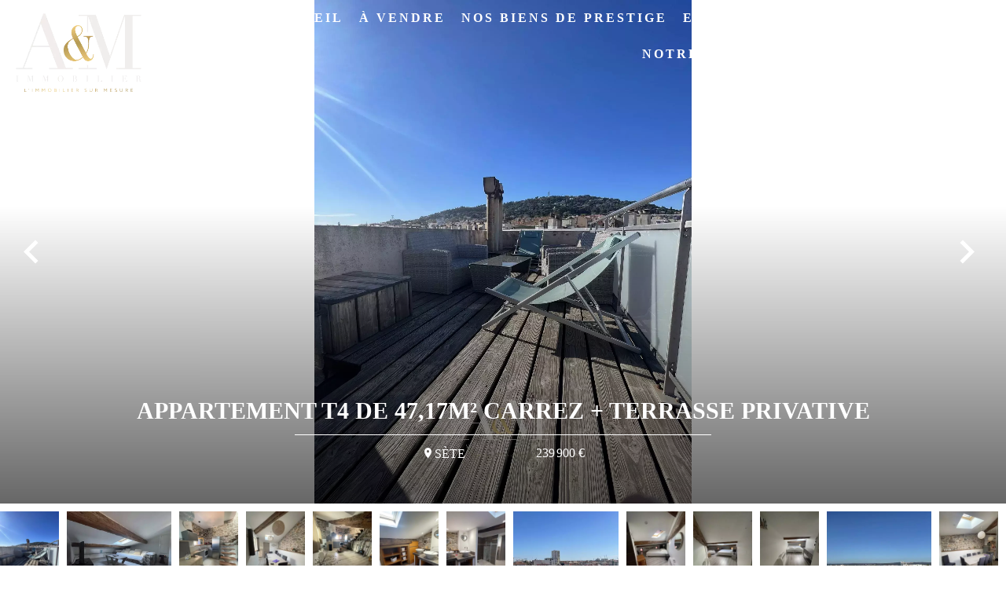

--- FILE ---
content_type: text/html; charset=UTF-8
request_url: https://aetmimmobilier.fr/fr/propriete-7734330-sete
body_size: 14783
content:
<!DOCTYPE html>
<html lang="fr" prefix="og: http://ogp.me/ns#">
  <head>

                  <meta charset="UTF-8">
              <title> Appartement T4 de 47,17m² carrez + terrasse privative</title>
              <meta name="description" content=" SETE --EXCLUSIVITE-- 300 m du centre-ville. Appartement atypique T4 de 47,17 m² (mesurage loi carrez) Plus de 110 m² de surface habitable, avec une hauteur inférieure à 1,80 m dans le salon ainsi que dans les trois chambres.)Les trois chambres se situent en sous-pente,...">
              <meta property="og:type" content="product">
              <meta property="og:title" content=" Appartement T4 de 47,17m² carrez + terrasse privative">
              <meta property="og:description" content=" SETE --EXCLUSIVITE-- 300 m du centre-ville. Appartement atypique T4 de 47,17 m² (mesurage loi carrez) Plus de 110 m² de surface habitable, avec une hauteur inférieure à 1,80 m dans le salon ainsi que dans les trois chambres.)Les trois chambres se situent en sous-pente,...">
              <meta property="og:url" content="https://aetmimmobilier.fr/fr/propriete-7734330-sete">
              <meta property="og:image" content="https://media.apimo.pro/cache/9d08324fdf7922a18abfa24945712d10_bd2008c81f_1920-original.jpg">
              <link rel="canonical" href="https://aetmimmobilier.fr/fr/propriete-7734330-sete">
              <meta property="og:image:width" content="1440">
              <meta property="og:image:height" content="1920">
              <link rel="alternate" href="https://aetmimmobilier.fr/fr/propriete-7734330-sete" hreflang="x-default">
              <link rel="alternate" href="https://aetmimmobilier.fr/fr/propriete-7734330-sete" hreflang="fr-fr">
              <link rel="apple-touch-icon" sizes="180x180" href="https://d36vnx92dgl2c5.cloudfront.net/prod/Zenia/1760/media/46a5efee8a18c310d43273a6a792a6fc.webp">
              <link rel="icon" type="image/png" sizes="32x32" href="https://d36vnx92dgl2c5.cloudfront.net/prod/Zenia/1760/media/3f0186ace4b6bc87def66986c9389b8c.webp">
              <link rel="icon" type="image/png" sizes="16x16" href="https://d36vnx92dgl2c5.cloudfront.net/prod/Zenia/1760/media/37baa0b78bb9a2cf0cccc9fb8f752a55.webp">
              <link rel="manifest" href="/cache/prod/Zenia/1760/site.webmanifest">
              <meta name="viewport" content="width=device-width">
          
                                                          <link rel="stylesheet" href="https://d36vnx92dgl2c5.cloudfront.net/vendor/flag-icon-css/css/flag-icon.min.css">                  <link rel="stylesheet" href="https://d36vnx92dgl2c5.cloudfront.net/vendor/select2/dist/css/select2.min.css">                  <link rel="stylesheet" href="https://d36vnx92dgl2c5.cloudfront.net/cache/prod/Zenia/1760/ca463ec9ee0a1b9dfec69eae3ef5ffb800749646-v1769012585.css">            
                                        <script async src="https://cache.consentframework.com/js/pa/28975/c/u8hMx/stub?lang=fr" ></script>                  <script async src="https://choices.consentframework.com/js/pa/28975/c/u8hMx/cmp?lang=fr" ></script>                                    <script async src="https://www.googletagmanager.com/gtag/js?id=G-NVV3VEDBRR" ></script>                  <script>
  window.dataLayer = window.dataLayer || [];
  function gtag(){dataLayer.push(arguments);}
  gtag('js', new Date());

  gtag('config', 'G-NVV3VEDBRR');
</script>
                                                                                    
    
    

        
  </head>
  <body class="property chrome  thumbnail eupopup eupopup-bottom">

    <div class="g-recaptcha"></div>
    
    
      <header>
    <div>
      <div data-id="0" class="zone zone-header-left ">

  <div id="6970fd6867972-1" data-module-id="118424" data-instance="1" data-model-namespace="dd86bbedca9e"
      class="module module-118424 template-2 logo-template-2 module-logo "
            ><a href="/fr/" ><img src="https://d36vnx92dgl2c5.cloudfront.net/prod/Zenia/1760/media/9c62487696b307207c0c0148ed1320f8.webp"  alt="logo" /></a></div>
  <div id="6970fd68679f4-1" data-module-id="125112" data-instance="1" data-model-namespace="311b66cae8e7"
      class="module module-125112 logo-fixed template-1 logo-template-1 module-logo "
            ><a href="/fr/" ><img src="https://admin.web.apimo.pro/uploads/websites/1760/LOGO%20A&M%20-%202%20couleurs.png"  alt="logo" /></a></div>

</div>


      <div data-id="1" class="zone zone-header-right ">

  <div id="6970fd68678d6-1" data-module-id="118524" data-instance="1" data-model-namespace="1b68701d9f3e"
      class="module module-118524 template-1 agency-template-1 module-agency simple "
            ><article class="agency"><div class="info"><p class="address"><i class="mdi mdi-map-marker-outline"></i></p><p></p></div></article></div>
  <nav id="6970fd68679ac-1" data-module-id="118426" data-instance="1" data-model-namespace="6b58c7da3333"
      class="module module-118426 template-1 menu-template-1 module-menu main inline "
            ><button><i class="mdi mdi-menu"></i></button><ul><li><a href="/fr/" target="_self"  data-current=""><i class="mdi mdi-home"></i><span>Accueil</span></a></li><li><a href="/fr/achat" target="_self"  data-current=""><span>À vendre</span></a></li><li><a href="/fr/nos-biens-de-prestige" target="_self"  data-current=""><span>Nos biens de prestige</span></a></li><li><a href="/fr/estimation" target="_self"  data-current=""><span>Estimation</span></a></li><li><a href="/fr/nous-rejoindres" target="_self"  data-current=""><span>Devenir mandataire</span></a></li><li><a href="/fr/notre-equipe" target="_self"  data-current=""><span>Notre équipe</span></a></li><li><a href="/fr/nous-contacter" target="_self"  data-current=""><span>Nous contacter</span></a></li><li><a href="/fr/blog" target="_self"  data-current=""><span>Blog</span></a></li></ul></nav>
  <div id="6970fd6867a11-1" data-module-id="118425" data-instance="1" data-model-namespace="02c8a743760b"
      class="module module-118425 template-1 social-menu-template-1 module-social-menu "
            ><ul><li class="social facebook"><a href="https://www.facebook.com/aetmimmobilier" target="_blank" rel="me"><i class="mdi mdi-facebook"></i><span>Facebook</span></a></li><li class="social instagram"><a href="https://www.instagram.com/aetmimmobilier/?hl=fr" target="_blank" rel="me"><i class="mdi mdi-instagram"></i><span>Instagram</span></a></li><li class="social twitter"><a href="https://twitter.com/AetmImmo" target="_blank" rel="me"><svg xmlns="http://www.w3.org/2000/svg" fill="none" height="19" width="19" viewbox="0 0 512 512"><path clip-rule="evenodd" d="M192.034 98H83l129.275 170.757L91.27 412h55.908l91.521-108.34 81.267 107.343H429L295.968 235.284l.236.303L410.746 99.994h-55.908l-85.062 100.694zm-48.849 29.905h33.944l191.686 253.193h-33.944z" fill="#fff" fill-rule="evenodd"/></svg><span>Twitter</span></a></li></ul></div>

</div>


    </div>
  </header>

  <section class="wrapper">
      <div data-id="2" class="zone zone-full-width ">

  <div id="6970fd68679d6-1" data-module-id="118441" data-instance="1" data-model-namespace="6d77cb949ddb"
      class="module module-118441 thumbnail template-1 cluster-template-1 module-cluster "
            ><div id="6970fd686d3b3-1" data-module-id="118442" data-instance="1" data-model-namespace="6c83e6eefc71"
      class="module module-118442 main template-1 slider-template-1 module-slider slider-center has-thumbnail 	waiting
"
            ><div class="slider "><div class="" ><a href="https://d36vnx92dgl2c5.cloudfront.net/prod/Zenia/1760/media/cb58f9648a31716177b8af3e6a8e1475.webp" class="click-fullscreen" title="Vente Appartement Sète"><img class="picture portrait" data-position="0" src="https://d36vnx92dgl2c5.cloudfront.net/prod/Zenia/1760/media/cb58f9648a31716177b8af3e6a8e1475.webp" alt="Vente Appartement Sète"></a></a></div><div class="" ><a href="https://d36vnx92dgl2c5.cloudfront.net/prod/Zenia/1760/media/826082a4e129c41bc68a6befed28c8c7.webp" class="click-fullscreen" title="Vente Appartement Sète"><img class="picture  img-lazy-load" data-position="1" data-low-src="https://d36vnx92dgl2c5.cloudfront.net/prod/Zenia/1760/media/26cf0175b1a94287b5a5be5ec6b03502.webp" data-src="https://d36vnx92dgl2c5.cloudfront.net/prod/Zenia/1760/media/826082a4e129c41bc68a6befed28c8c7.webp" alt="Vente Appartement Sète"></a></a></div><div class="" ><a href="https://d36vnx92dgl2c5.cloudfront.net/prod/Zenia/1760/media/963390a4dcac4196e6afdcebd7847e0b.webp" class="click-fullscreen" title="Vente Appartement Sète"><img class="picture portrait img-lazy-load" data-position="2" data-low-src="https://d36vnx92dgl2c5.cloudfront.net/prod/Zenia/1760/media/b00980b9cb436a3603455ed1f04eba6c.webp" data-src="https://d36vnx92dgl2c5.cloudfront.net/prod/Zenia/1760/media/963390a4dcac4196e6afdcebd7847e0b.webp" alt="Vente Appartement Sète"></a></a></div><div class="" ><a href="https://d36vnx92dgl2c5.cloudfront.net/prod/Zenia/1760/media/98a1e8a7e24dbb95a5e0289b9210ba96.webp" class="click-fullscreen" title="Vente Appartement Sète"><img class="picture portrait img-lazy-load" data-position="3" data-low-src="https://d36vnx92dgl2c5.cloudfront.net/prod/Zenia/1760/media/d1d482ef3c263e4e405ee467e3f82d88.webp" data-src="https://d36vnx92dgl2c5.cloudfront.net/prod/Zenia/1760/media/98a1e8a7e24dbb95a5e0289b9210ba96.webp" alt="Vente Appartement Sète"></a></a></div><div class="" ><a href="https://d36vnx92dgl2c5.cloudfront.net/prod/Zenia/1760/media/28917988e574064f1d46eead543ffc9d.webp" class="click-fullscreen" title="Vente Appartement Sète"><img class="picture portrait img-lazy-load" data-position="4" data-low-src="https://d36vnx92dgl2c5.cloudfront.net/prod/Zenia/1760/media/21d2f59f46a8ed2816b9b3e69f2c663b.webp" data-src="https://d36vnx92dgl2c5.cloudfront.net/prod/Zenia/1760/media/28917988e574064f1d46eead543ffc9d.webp" alt="Vente Appartement Sète"></a></a></div><div class="" ><a href="https://d36vnx92dgl2c5.cloudfront.net/prod/Zenia/1760/media/64a55d36c43b61edf4d74dfcae60be64.webp" class="click-fullscreen" title="Vente Appartement Sète"><img class="picture portrait img-lazy-load" data-position="5" data-low-src="https://d36vnx92dgl2c5.cloudfront.net/prod/Zenia/1760/media/c8e62eafa5788cc5f475c37de66ab525.webp" data-src="https://d36vnx92dgl2c5.cloudfront.net/prod/Zenia/1760/media/64a55d36c43b61edf4d74dfcae60be64.webp" alt="Vente Appartement Sète"></a></a></div><div class="" ><a href="https://d36vnx92dgl2c5.cloudfront.net/prod/Zenia/1760/media/d7f535269f890bd718d5bb2a9276b7f3.webp" class="click-fullscreen" title="Vente Appartement Sète"><img class="picture portrait img-lazy-load" data-position="6" data-low-src="https://d36vnx92dgl2c5.cloudfront.net/prod/Zenia/1760/media/f402c19829270b1120334dffdc0d1486.webp" data-src="https://d36vnx92dgl2c5.cloudfront.net/prod/Zenia/1760/media/d7f535269f890bd718d5bb2a9276b7f3.webp" alt="Vente Appartement Sète"></a></a></div><div class="" ><a href="https://d36vnx92dgl2c5.cloudfront.net/prod/Zenia/1760/media/fba765132042a8cd5b07e9479bd482df.webp" class="click-fullscreen" title="Vente Appartement Sète"><img class="picture  img-lazy-load" data-position="7" data-low-src="https://d36vnx92dgl2c5.cloudfront.net/prod/Zenia/1760/media/f2eabe8af8078cf541ae30768d893eea.webp" data-src="https://d36vnx92dgl2c5.cloudfront.net/prod/Zenia/1760/media/fba765132042a8cd5b07e9479bd482df.webp" alt="Vente Appartement Sète"></a></a></div><div class="" ><a href="https://d36vnx92dgl2c5.cloudfront.net/prod/Zenia/1760/media/3bfa9e7f6257148109122aaa1b9e8416.webp" class="click-fullscreen" title="Vente Appartement Sète"><img class="picture portrait img-lazy-load" data-position="8" data-low-src="https://d36vnx92dgl2c5.cloudfront.net/prod/Zenia/1760/media/6d06c1ac7f4dcdaa6407d9a6b34fab33.webp" data-src="https://d36vnx92dgl2c5.cloudfront.net/prod/Zenia/1760/media/3bfa9e7f6257148109122aaa1b9e8416.webp" alt="Vente Appartement Sète"></a></a></div><div class="" ><a href="https://d36vnx92dgl2c5.cloudfront.net/prod/Zenia/1760/media/b064b2de321d294dc248654b5de36cac.webp" class="click-fullscreen" title="Vente Appartement Sète"><img class="picture portrait img-lazy-load" data-position="9" data-low-src="https://d36vnx92dgl2c5.cloudfront.net/prod/Zenia/1760/media/98d79d2e15d7e7d3489b39853edc0826.webp" data-src="https://d36vnx92dgl2c5.cloudfront.net/prod/Zenia/1760/media/b064b2de321d294dc248654b5de36cac.webp" alt="Vente Appartement Sète"></a></a></div><div class="" ><a href="https://d36vnx92dgl2c5.cloudfront.net/prod/Zenia/1760/media/26e5c78b978cb4777912c47f5c1255d8.webp" class="click-fullscreen" title="Vente Appartement Sète"><img class="picture portrait img-lazy-load" data-position="10" data-low-src="https://d36vnx92dgl2c5.cloudfront.net/prod/Zenia/1760/media/a5553af09d42d2da1fff86c7d83f97e5.webp" data-src="https://d36vnx92dgl2c5.cloudfront.net/prod/Zenia/1760/media/26e5c78b978cb4777912c47f5c1255d8.webp" alt="Vente Appartement Sète"></a></a></div><div class="" ><a href="https://d36vnx92dgl2c5.cloudfront.net/prod/Zenia/1760/media/7988982158029608b2ab058f8b752fb7.webp" class="click-fullscreen" title="Vente Appartement Sète"><img class="picture  img-lazy-load" data-position="11" data-low-src="https://d36vnx92dgl2c5.cloudfront.net/prod/Zenia/1760/media/58122e108dc2feefe8a05857aea48ec9.webp" data-src="https://d36vnx92dgl2c5.cloudfront.net/prod/Zenia/1760/media/7988982158029608b2ab058f8b752fb7.webp" alt="Vente Appartement Sète"></a></a></div><div class="" ><a href="https://d36vnx92dgl2c5.cloudfront.net/prod/Zenia/1760/media/ce72a9af3723054ab80776fed0b90cbe.webp" class="click-fullscreen" title="Vente Appartement Sète"><img class="picture portrait img-lazy-load" data-position="12" data-low-src="https://d36vnx92dgl2c5.cloudfront.net/prod/Zenia/1760/media/6299eed471b44f30802d2404bcdce257.webp" data-src="https://d36vnx92dgl2c5.cloudfront.net/prod/Zenia/1760/media/ce72a9af3723054ab80776fed0b90cbe.webp" alt="Vente Appartement Sète"></a></a></div><div class="" ><a href="https://d36vnx92dgl2c5.cloudfront.net/prod/Zenia/1760/media/25fd6e66a474f213bdfcce03f14b81cc.webp" class="click-fullscreen" title="Vente Appartement Sète"><img class="picture portrait img-lazy-load" data-position="13" data-low-src="https://d36vnx92dgl2c5.cloudfront.net/prod/Zenia/1760/media/7e2ba91f13d8f1a7040b7c00fc9324d8.webp" data-src="https://d36vnx92dgl2c5.cloudfront.net/prod/Zenia/1760/media/25fd6e66a474f213bdfcce03f14b81cc.webp" alt="Vente Appartement Sète"></a></a></div><div class="" ><a href="https://d36vnx92dgl2c5.cloudfront.net/prod/Zenia/1760/media/d24de2b8c1a585af243fc90f5016ffcc.webp" class="click-fullscreen" title="Vente Appartement Sète"><img class="picture portrait img-lazy-load" data-position="14" data-low-src="https://d36vnx92dgl2c5.cloudfront.net/prod/Zenia/1760/media/cf7a1bb76cedcc3e65aadf562a085aa1.webp" data-src="https://d36vnx92dgl2c5.cloudfront.net/prod/Zenia/1760/media/d24de2b8c1a585af243fc90f5016ffcc.webp" alt="Vente Appartement Sète"></a></a></div><div class="" ><a href="https://d36vnx92dgl2c5.cloudfront.net/prod/Zenia/1760/media/706917a87aa9601dd353c96236f540e7.webp" class="click-fullscreen" title="Vente Appartement Sète"><img class="picture portrait img-lazy-load" data-position="15" data-low-src="https://d36vnx92dgl2c5.cloudfront.net/prod/Zenia/1760/media/2096ea692c1d48975bfb110dfd40efa7.webp" data-src="https://d36vnx92dgl2c5.cloudfront.net/prod/Zenia/1760/media/706917a87aa9601dd353c96236f540e7.webp" alt="Vente Appartement Sète"></a></a></div><div class="" ><a href="https://d36vnx92dgl2c5.cloudfront.net/prod/Zenia/1760/media/5f2f066df2700d2c70764958ffba8536.webp" class="click-fullscreen" title="Vente Appartement Sète"><img class="picture  img-lazy-load" data-position="16" data-low-src="https://d36vnx92dgl2c5.cloudfront.net/prod/Zenia/1760/media/5bff0c81c631b1805cc4ec4064aa00fb.webp" data-src="https://d36vnx92dgl2c5.cloudfront.net/prod/Zenia/1760/media/5f2f066df2700d2c70764958ffba8536.webp" alt="Vente Appartement Sète"></a></a></div><div class="" ><a href="https://d36vnx92dgl2c5.cloudfront.net/prod/Zenia/1760/media/054e122ae8b16a573fb99594885947e2.webp" class="click-fullscreen" title="Vente Appartement Sète"><img class="picture  img-lazy-load" data-position="17" data-low-src="https://d36vnx92dgl2c5.cloudfront.net/prod/Zenia/1760/media/a9bc084f06b5625ba5e3ca97a21c4264.webp" data-src="https://d36vnx92dgl2c5.cloudfront.net/prod/Zenia/1760/media/054e122ae8b16a573fb99594885947e2.webp" alt="Vente Appartement Sète"></a></a></div></div><div class="thumbnail"  style="height:100px;" ><div class="item" data-preserveportrait="true" data-enlarge="true" data-overflow="true" data-position="0"><img class="picture img-lazy-load" data-src="https://d36vnx92dgl2c5.cloudfront.net/prod/Zenia/1760/media/4e9ecf6bb6c244ede51ca5ea0ed1dafc.webp" alt="Vente Appartement Sète"></div><div class="item" data-preserveportrait="true" data-enlarge="true" data-overflow="true" data-position="1"><img class="picture img-lazy-load" data-src="https://d36vnx92dgl2c5.cloudfront.net/prod/Zenia/1760/media/26cf0175b1a94287b5a5be5ec6b03502.webp" alt="Vente Appartement Sète"></div><div class="item" data-preserveportrait="true" data-enlarge="true" data-overflow="true" data-position="2"><img class="picture img-lazy-load" data-src="https://d36vnx92dgl2c5.cloudfront.net/prod/Zenia/1760/media/b00980b9cb436a3603455ed1f04eba6c.webp" alt="Vente Appartement Sète"></div><div class="item" data-preserveportrait="true" data-enlarge="true" data-overflow="true" data-position="3"><img class="picture img-lazy-load" data-src="https://d36vnx92dgl2c5.cloudfront.net/prod/Zenia/1760/media/d1d482ef3c263e4e405ee467e3f82d88.webp" alt="Vente Appartement Sète"></div><div class="item" data-preserveportrait="true" data-enlarge="true" data-overflow="true" data-position="4"><img class="picture img-lazy-load" data-src="https://d36vnx92dgl2c5.cloudfront.net/prod/Zenia/1760/media/21d2f59f46a8ed2816b9b3e69f2c663b.webp" alt="Vente Appartement Sète"></div><div class="item" data-preserveportrait="true" data-enlarge="true" data-overflow="true" data-position="5"><img class="picture img-lazy-load" data-src="https://d36vnx92dgl2c5.cloudfront.net/prod/Zenia/1760/media/c8e62eafa5788cc5f475c37de66ab525.webp" alt="Vente Appartement Sète"></div><div class="item" data-preserveportrait="true" data-enlarge="true" data-overflow="true" data-position="6"><img class="picture img-lazy-load" data-src="https://d36vnx92dgl2c5.cloudfront.net/prod/Zenia/1760/media/f402c19829270b1120334dffdc0d1486.webp" alt="Vente Appartement Sète"></div><div class="item" data-preserveportrait="true" data-enlarge="true" data-overflow="true" data-position="7"><img class="picture img-lazy-load" data-src="https://d36vnx92dgl2c5.cloudfront.net/prod/Zenia/1760/media/f2eabe8af8078cf541ae30768d893eea.webp" alt="Vente Appartement Sète"></div><div class="item" data-preserveportrait="true" data-enlarge="true" data-overflow="true" data-position="8"><img class="picture img-lazy-load" data-src="https://d36vnx92dgl2c5.cloudfront.net/prod/Zenia/1760/media/6d06c1ac7f4dcdaa6407d9a6b34fab33.webp" alt="Vente Appartement Sète"></div><div class="item" data-preserveportrait="true" data-enlarge="true" data-overflow="true" data-position="9"><img class="picture img-lazy-load" data-src="https://d36vnx92dgl2c5.cloudfront.net/prod/Zenia/1760/media/98d79d2e15d7e7d3489b39853edc0826.webp" alt="Vente Appartement Sète"></div><div class="item" data-preserveportrait="true" data-enlarge="true" data-overflow="true" data-position="10"><img class="picture img-lazy-load" data-src="https://d36vnx92dgl2c5.cloudfront.net/prod/Zenia/1760/media/a5553af09d42d2da1fff86c7d83f97e5.webp" alt="Vente Appartement Sète"></div><div class="item" data-preserveportrait="true" data-enlarge="true" data-overflow="true" data-position="11"><img class="picture img-lazy-load" data-src="https://d36vnx92dgl2c5.cloudfront.net/prod/Zenia/1760/media/58122e108dc2feefe8a05857aea48ec9.webp" alt="Vente Appartement Sète"></div><div class="item" data-preserveportrait="true" data-enlarge="true" data-overflow="true" data-position="12"><img class="picture img-lazy-load" data-src="https://d36vnx92dgl2c5.cloudfront.net/prod/Zenia/1760/media/6299eed471b44f30802d2404bcdce257.webp" alt="Vente Appartement Sète"></div><div class="item" data-preserveportrait="true" data-enlarge="true" data-overflow="true" data-position="13"><img class="picture img-lazy-load" data-src="https://d36vnx92dgl2c5.cloudfront.net/prod/Zenia/1760/media/7e2ba91f13d8f1a7040b7c00fc9324d8.webp" alt="Vente Appartement Sète"></div><div class="item" data-preserveportrait="true" data-enlarge="true" data-overflow="true" data-position="14"><img class="picture img-lazy-load" data-src="https://d36vnx92dgl2c5.cloudfront.net/prod/Zenia/1760/media/cf7a1bb76cedcc3e65aadf562a085aa1.webp" alt="Vente Appartement Sète"></div><div class="item" data-preserveportrait="true" data-enlarge="true" data-overflow="true" data-position="15"><img class="picture img-lazy-load" data-src="https://d36vnx92dgl2c5.cloudfront.net/prod/Zenia/1760/media/2096ea692c1d48975bfb110dfd40efa7.webp" alt="Vente Appartement Sète"></div><div class="item" data-preserveportrait="true" data-enlarge="true" data-overflow="true" data-position="16"><img class="picture img-lazy-load" data-src="https://d36vnx92dgl2c5.cloudfront.net/prod/Zenia/1760/media/5bff0c81c631b1805cc4ec4064aa00fb.webp" alt="Vente Appartement Sète"></div><div class="item" data-preserveportrait="true" data-enlarge="true" data-overflow="true" data-position="17"><img class="picture img-lazy-load" data-src="https://d36vnx92dgl2c5.cloudfront.net/prod/Zenia/1760/media/a9bc084f06b5625ba5e3ca97a21c4264.webp" alt="Vente Appartement Sète"></div></div><div class="api-spinner"><div class="bounce1"></div><div class="bounce2"></div><div class="bounce3"></div></div></div><div id="6970fd686d411-1" data-module-id="118443" data-instance="1" data-model-namespace="6e2f762969bd"
      class="module module-118443 template-19 property-info-template-19 module-property-info "
            data-property-id="7734330"><h1>Appartement T4 de 47,17m² carrez + terrasse privative</h1><ul><li class="city"><i class="mdi mdi-map-marker"></i>Sète</li><li class="price">239 900 €</li></ul></div></div>

</div>


  <section data-id="3" class="zone zone-top-content ">


</section>


  <section class="row-2 clearfix">
    <div data-id="4" class="zone zone-left-content ">

  <div id="6970fd6867a54-1" data-module-id="118445" data-instance="1" data-model-namespace="2d3bb92ad17a"
      class="module module-118445 template-4 property-info-template-4 module-property-info "
            data-property-id="7734330"><div class="module-header"><h2 class="module-header-title">DESCRIPTIF DU BIEN</h2></div><h2 class="title property-title-4" >Appartement T4 de 47,17m² carrez + terrasse privative</h2><span class="price">239 900 €</span><p class="comment" id="description">
          SETE --EXCLUSIVITE-- 300 m du centre-ville. Appartement atypique T4 de 47,17 m² (mesurage loi carrez) <br />
Plus de 110 m² de surface habitable, avec une hauteur inférieure à 1,80 m dans le salon ainsi que dans les trois chambres.)<br />
Les trois chambres se situent en sous-pente, en plus d'un espace nuit situé au-dessus du dressing. <br />
Entièrement rénové, disposant de la climatisation réversible dans toutes les pièces.<br />
Terrasse exclusive de 20 m², de style rooftop, offrant une vue panoramique à 360°.<br />
Situé dans une copropriété au 4ème étage sans ascenseur.<br />
T.Foncière 1248€<br />
La présente annonce immobilière vise 3 lots situé dans une copropriété formant 20 lots et d'un montant de charges d’environ 97 € par mois (soit 1164 € annuel).<br />
Copropriété en cours de rénovation (façade, toiture, partie communes, travaux payés par l'actuel propriétaire) <br /><br />
Un bien atypique et unique sur le marché !<br />
Idéales locations saisonnières (excellente rentabilité)
      </p></div>
  <div id="6970fd6867a7b-1" data-module-id="118455" data-instance="1" data-model-namespace="f95b650d13ca"
      class="module module-118455 template-1 share-template-1 module-share "
            ><div class="module-header"><h2 class="module-header-title">Partager</h2></div><div class="content"><ul><li class="social facebook icon-facebook icon-border"><a href="#"><i class="mdi mdi-facebook"></i><span>Facebook</span></a></li><li class="social twitter icon-twitter icon-border"><a href="#"><svg xmlns="http://www.w3.org/2000/svg" fill="none" height="25" width="25" viewBox="0 0 512 512"><path clip-rule="evenodd" d="M192.034 98H83l129.275 170.757L91.27 412h55.908l91.521-108.34 81.267 107.343H429L295.968 235.284l.236.303L410.746 99.994h-55.908l-85.062 100.694zm-48.849 29.905h33.944l191.686 253.193h-33.944z" fill="#fff" fill-rule="evenodd"/></svg><span>Twitter</span></a></li><li class="social whatsapp icon-whatsapp icon-border"><a href="#"><i class="mdi mdi-whatsapp"></i><span>Whatsapp</span></a></li><li class="social linkedin icon-linkedin icon-border"><a href="#"><i class="mdi mdi-linkedin"></i><span>Linkedin</span></a></li></ul></div></div>
  <div id="6970fd6867ae8-1" data-module-id="118457" data-instance="1" data-model-namespace="e46a70cdfe15"
      class="module module-118457 template-1 user-template-1 module-user "
            ><ul class="listing"><li><div class="container"><div class="picture"><div class="userBubble"><a href="/fr/equipe/77819"><img src="https://media.apimo.pro/user/0a473750911bf20fa74c913ddeb15965_907a9c6474-original.jpg" alt="David LUCAS"></a></div></div><div class="info"><h3><a href="/fr/equipe/77819">                David LUCAS
              </a><em>Associé Fondateur </em><p>
			RSAC: 499 300 184  
            	</p></h3><p><span class="phone"><i class="mdi mdi-phone"></i><a href="tel:+33662404882">+33 6 62 40 48 82</a></span><span class="mobile"><i class="mdi mdi-cellphone-iphone"></i><a href="tel:+33662404882">+33 6 62 40 48 82</a></span><br><span class="email"><i class="mdi mdi-email-outline"></i><a href="mailto:d.lucas@aetmimmobilier.fr">d.lucas@aetmimmobilier.fr</a></span></p></div></div></li></ul></div>
  <ul id="6970fd6867b10-1" data-module-id="118484" data-instance="1" data-model-namespace="e5ec223df0ab"
      class="module module-118484 template-1 cluster-template-1 module-cluster "
            ><ul class="subMenu"><li><a class="button-menu" href="#details">Détails</a></li><li><a class="button-menu" href="#dpe">DPE / GES</a></li><li><a class="button-menu" href="#contact">Contact</a></li></ul><section class="subContent"><ul><li class="details"><div id="6970fd686e253-1" data-module-id="118452" data-instance="1" data-model-namespace="a13247ed5526"
      class="module module-118452 template-1 cluster-template-1 module-cluster "
            ><div id="6970fd686f763-1" data-module-id="118448" data-instance="1" data-model-namespace="628433a6f94c"
      class="module module-118448 template-5 property-info-template-5 module-property-info "
            data-property-id="7734330"><h3 class="title property-title-5">Surfaces</h3><ul><li>
          1 Appartement <span>50 m²</span></li><li>
          1 Terrasse <span>20 m²</span></li></ul></div><div id="6970fd686f7ab-1" data-module-id="118449" data-instance="1" data-model-namespace="0fa31f4000f5"
      class="module module-118449 template-8 property-info-template-8 module-property-info "
            data-property-id="7734330"><h3  class="title property-title-8" >Proximités</h3><ul><li>Centre ville <span>300 mètres</span></li><li>Gare <span>400 mètres</span></li><li>Gare TGV <span>400 mètres</span></li></ul></div><div id="6970fd686f7ce-1" data-module-id="118451" data-instance="1" data-model-namespace="6c0355a85cfc"
      class="module module-118451 template-7 property-info-template-7 module-property-info "
            data-property-id="7734330"><h3 class="title property-title-7" >Mentions légales</h3><ul><li>
          Honoraires à la charge du vendeur
                  </li><li>
          Taxe foncière
          <span>1248 € / an</span></li><li>
          Loi Carrez
          <span>47 m²</span></li><li>
          Charges
          <span>1188 € / an</span></li></ul></div></div></li><li class="dpe"><div id="6970fd686e28e-1" data-module-id="118459" data-instance="1" data-model-namespace="63c6a2adfed0"
      class="module module-118459 template-15 property-info-template-15 module-property-info "
            data-property-id="7734330"><div class="module-header"><h2 class="module-header-title">DPE / GES</h2></div><div class="dpe dpe-D"><svg version="1.1" id="Calque_DPE" xmlns="http://www.w3.org/2000/svg" xmlns:xlink="http://www.w3.org/1999/xlink" x="0px" y="0px"
	 width="586.5px" height="476.5px" viewBox="0 0 586.5 476.5" enable-background="new 0 0 586.5 476.5" xml:space="preserve"><g><linearGradient id="SVGID_1_DPE_" gradientUnits="userSpaceOnUse" x1="272.7241" y1="-412.8486" x2="272.7241" y2="-360.0095" gradientTransform="matrix(1 0 0 -1 -197.7246 -322.75)"><stop  offset="0" style="stop-color:#007200"></stop><stop  offset="1" style="stop-color:#279527"></stop></linearGradient><path fill="url(#SVGID_1_DPE_)" d="M149.234,63.521L133,42.5c-1.625-2.188-3.312-4-8-4H4c-2.209,0-4,1.791-4,4v46c0,2.209,1.791,4,4,4
		h121c4.688,0,6.375-1.812,8-4l16.234-21.021C149.398,67.188,150,66.562,150,65.5C150,64.484,149.398,63.812,149.234,63.521z"></path><linearGradient id="SVGID_2_DPE_" gradientUnits="userSpaceOnUse" x1="297.7246" y1="-476.8486" x2="297.7246" y2="-424.0093" gradientTransform="matrix(1 0 0 -1 -197.7246 -322.75)"><stop  offset="0" style="stop-color:#009500"></stop><stop  offset="1" style="stop-color:#33CC33"></stop></linearGradient><path fill="url(#SVGID_2_DPE_)" d="M199.234,127.521L183,106.5c-1.625-2.188-3.312-4-8-4H4c-2.209,0-4,1.791-4,4v46
		c0,2.209,1.791,4,4,4h171c4.688,0,6.375-1.812,8-4l16.234-21.021c0.164-0.291,0.766-0.916,0.766-1.979
		C200,128.484,199.398,127.812,199.234,127.521z"></path><linearGradient id="SVGID_3_DPE_" gradientUnits="userSpaceOnUse" x1="322.7246" y1="-540.8486" x2="322.7246" y2="-488.009" gradientTransform="matrix(1 0 0 -1 -197.7246 -322.75)"><stop  offset="0" style="stop-color:#A9CF00"></stop><stop  offset="1" style="stop-color:#CCFF33"></stop></linearGradient><path fill="url(#SVGID_3_DPE_)" d="M249.234,191.521L233,170.5c-1.625-2.188-3.312-4-8-4H4c-2.209,0-4,1.791-4,4v46
		c0,2.209,1.791,4,4,4h221c4.688,0,6.375-1.812,8-4l16.234-21.021c0.164-0.291,0.766-0.916,0.766-1.979
		C250,192.484,249.398,191.812,249.234,191.521z"></path><linearGradient id="SVGID_4_DPE_" gradientUnits="userSpaceOnUse" x1="347.7246" y1="-604.8472" x2="347.7246" y2="-552.0092" gradientTransform="matrix(1 0 0 -1 -197.7246 -322.75)"><stop  offset="0" style="stop-color:#C7CA00"></stop><stop  offset="1" style="stop-color:#FFFF00"></stop></linearGradient><path fill="url(#SVGID_4_DPE_)" d="M299.234,255.521L283,234.5c-1.625-2.188-3.312-4-8-4H4c-2.209,0-4,1.791-4,4v46
		c0,2.209,1.791,4,4,4h271c4.688,0,6.375-1.812,8-4l16.234-21.021c0.164-0.291,0.766-0.916,0.766-1.979
		C300,256.484,299.398,255.812,299.234,255.521z"></path><linearGradient id="SVGID_5_DPE_" gradientUnits="userSpaceOnUse" x1="372.7246" y1="-668.8472" x2="372.7246" y2="-616.0084" gradientTransform="matrix(1 0 0 -1 -197.7246 -322.75)"><stop  offset="0" style="stop-color:#DE9D00"></stop><stop  offset="1" style="stop-color:#FFCC00"></stop></linearGradient><path fill="url(#SVGID_5_DPE_)" d="M349.234,319.521L333,298.5c-1.625-2.188-3.312-4-8-4H4c-2.209,0-4,1.791-4,4v46
		c0,2.209,1.791,4,4,4h321c4.688,0,6.375-1.812,8-4l16.234-21.021c0.164-0.291,0.766-0.916,0.766-1.979
		C350,320.484,349.398,319.812,349.234,319.521z"></path><linearGradient id="SVGID_6_DPE_" gradientUnits="userSpaceOnUse" x1="397.7246" y1="-732.8472" x2="397.7246" y2="-680.0076" gradientTransform="matrix(1 0 0 -1 -197.7246 -322.75)"><stop  offset="0" style="stop-color:#D76810"></stop><stop  offset="0.9755" style="stop-color:#FF9A33"></stop></linearGradient><path fill="url(#SVGID_6_DPE_)" d="M399.234,383.521L383,362.5c-1.625-2.188-3.312-4-8-4H4c-2.209,0-4,1.791-4,4v46
		c0,2.209,1.791,4,4,4h371c4.688,0,6.375-1.812,8-4l16.234-21.021c0.164-0.291,0.766-0.916,0.766-1.979
		C400,384.484,399.398,383.812,399.234,383.521z"></path><linearGradient id="SVGID_7_DPE_" gradientUnits="userSpaceOnUse" x1="422.7246" y1="-796.8486" x2="422.7246" y2="-744.0084" gradientTransform="matrix(1 0 0 -1 -197.7246 -322.75)"><stop  offset="0" style="stop-color:#C20000"></stop><stop  offset="1" style="stop-color:#FF0000"></stop></linearGradient><path fill="url(#SVGID_7_DPE_)" d="M449.234,447.521L433,426.5c-1.625-2.188-3.312-4-8-4H4c-2.209,0-4,1.791-4,4v46
		c0,2.209,1.791,4,4,4h421c4.688,0,6.375-1.812,8-4l16.234-21.021c0.164-0.289,0.766-0.914,0.766-1.979
		C450,448.484,449.398,447.812,449.234,447.521z"></path><path opacity="0.3" fill="#FFFFFF"  d="M433,426.5c-1.625-2.188-3.312-4-8-4H4c-2.209,0-4,1.791-4,4v30
		c186.402,0,304-22.334,437.768-23.826L433,426.5z"></path><path opacity="0.3" fill="#FFFFFF"  d="M383,362.5c-1.625-2.188-3.312-4-8-4H4c-2.209,0-4,1.791-4,4v30
		c186.402,0,254-22.334,387.768-23.826L383,362.5z"></path><path opacity="0.3" fill="#FFFFFF"  d="M333,298.5c-1.625-2.188-3.312-4-8-4H4c-2.209,0-4,1.791-4,4v30
		c186.402,0,204-22.334,337.768-23.826L333,298.5z"></path><path opacity="0.3" fill="#FFFFFF"  d="M283,234.5c-1.625-2.188-3.312-4-8-4H4c-2.209,0-4,1.791-4,4v30
		c186.402,0,154-22.334,287.768-23.826L283,234.5z"></path><path opacity="0.3" fill="#FFFFFF"  d="M233,170.5c-1.625-2.188-3.312-4-8-4H4c-2.209,0-4,1.791-4,4v30
		c140,0,104-22.334,237.768-23.826L233,170.5z"></path><path opacity="0.3" fill="#FFFFFF"  d="M183,106.5c-1.625-2.188-3.312-4-8-4H4c-2.209,0-4,1.791-4,4v30
		c102,0,96.667-23.826,187.768-23.826L183,106.5z"></path><path opacity="0.3" fill="#FFFFFF"  d="M133,42.5c-1.625-2.188-3.312-4-8-4H4c-2.209,0-4,1.791-4,4v30
		c64.667,0,67.333-23.826,137.768-23.826L133,42.5z"></path></g><g ><path d="M107.52,78.06l8.12-28.56h5.84L129,78.06h-4.76l-1.76-7h-8.36l-1.84,7H107.52z M114.96,67.42h6.76l-3.28-14.08h-0.08
		L114.96,67.42z"></path></g><g ><path fill="#FFFFFF" d="M108.52,79.06l8.12-28.56h5.84L130,79.06h-4.76l-1.76-7h-8.36l-1.84,7H108.52z M115.96,68.42h6.76
		l-3.28-14.08h-0.08L115.96,68.42z"></path></g><g ><path d="M161.16,142.06V113.5h9.24c2.293,0,4.106,0.52,5.44,1.56c1.493,1.2,2.24,2.987,2.24,5.36c0,3.439-1.4,5.6-4.2,6.479v0.08
		c3.413,0.614,5.12,3.04,5.12,7.28c0,2.374-0.794,4.267-2.38,5.68c-1.587,1.414-3.727,2.12-6.42,2.12L161.16,142.06L161.16,142.06z
		 M165.72,125.54h3.6c1.36,0,2.4-0.406,3.12-1.221c0.72-0.812,1.08-1.913,1.08-3.3c0-1.573-0.44-2.68-1.32-3.32
		c-0.72-0.506-1.813-0.76-3.28-0.76h-3.2V125.54z M165.72,138.619h4.52c2.8,0,4.2-1.68,4.2-5.04c0-1.52-0.414-2.706-1.24-3.56
		c-0.827-0.854-1.907-1.28-3.24-1.28h-4.24V138.619L165.72,138.619z"></path></g><g ><path fill="#FFFFFF" d="M162.16,143.06V114.5h9.24c2.293,0,4.106,0.52,5.44,1.56c1.493,1.2,2.24,2.987,2.24,5.36
		c0,3.439-1.4,5.6-4.2,6.479v0.08c3.413,0.614,5.12,3.04,5.12,7.28c0,2.374-0.794,4.267-2.38,5.68
		c-1.587,1.414-3.727,2.12-6.42,2.12L162.16,143.06L162.16,143.06z M166.72,126.54h3.6c1.36,0,2.4-0.406,3.12-1.221
		c0.72-0.812,1.08-1.913,1.08-3.3c0-1.573-0.44-2.68-1.32-3.32c-0.72-0.506-1.813-0.76-3.28-0.76h-3.2V126.54z M166.72,139.619h4.52
		c2.8,0,4.2-1.68,4.2-5.04c0-1.52-0.414-2.706-1.24-3.56c-0.827-0.854-1.907-1.28-3.24-1.28h-4.24V139.619L166.72,139.619z"></path></g><g ><path d="M224.439,196.38H229v0.601c0,2.935-0.627,5.279-1.879,7.041c-1.494,2.105-3.801,3.158-6.921,3.158
		c-3.521,0-5.987-1.199-7.399-3.6c-1.361-2.24-2.041-5.986-2.041-11.24c0-5.253,0.68-9,2.041-11.239
		c1.439-2.4,3.92-3.601,7.439-3.601c5.732,0,8.6,2.987,8.6,8.96v0.521h-4.559V186.5c0-3.76-1.361-5.613-4.081-5.56
		c-1.761,0.026-2.987,0.76-3.681,2.199c-0.799,1.654-1.199,4.681-1.199,9.08c0,4.428,0.4,7.494,1.199,9.2
		c0.693,1.547,1.92,2.32,3.681,2.32c2.827,0,4.239-2.293,4.239-6.88V196.38z"></path></g><g ><path fill="#FFFFFF" d="M225.439,197.38H230v0.601c0,2.935-0.627,5.279-1.879,7.041c-1.494,2.105-3.801,3.158-6.921,3.158
		c-3.521,0-5.987-1.199-7.399-3.6c-1.361-2.24-2.041-5.986-2.041-11.24c0-5.253,0.68-9,2.041-11.239
		c1.439-2.4,3.92-3.601,7.439-3.601c5.732,0,8.6,2.987,8.6,8.96v0.521h-4.559V187.5c0-3.76-1.361-5.613-4.081-5.56
		c-1.761,0.026-2.987,0.76-3.681,2.199c-0.799,1.654-1.199,4.681-1.199,9.08c0,4.428,0.4,7.494,1.199,9.2
		c0.693,1.547,1.92,2.32,3.681,2.32c2.827,0,4.239-2.293,4.239-6.88V197.38z"></path></g><g opacity="0.5" ><path d="M260.8,270.061V241.5h8.12c4.135,0,6.934,1.318,8.398,3.96c1.121,2.026,1.682,5.467,1.682,10.319
		c0,4.854-0.561,8.295-1.682,10.32c-1.467,2.643-4.266,3.961-8.398,3.961H260.8L260.8,270.061z M265.359,244.939v21.68h3.761
		c1.92,0,3.278-0.76,4.08-2.279c0.825-1.627,1.239-4.48,1.239-8.561c0-4.026-0.395-6.84-1.181-8.439
		c-0.786-1.601-2.167-2.4-4.14-2.4H265.359L265.359,244.939z"></path></g><g ><path fill="#FFFFFF" d="M261.8,271.061V242.5h8.12c4.135,0,6.934,1.318,8.398,3.96c1.121,2.026,1.682,5.467,1.682,10.319
		c0,4.854-0.561,8.295-1.682,10.32c-1.467,2.643-4.266,3.961-8.398,3.961H261.8L261.8,271.061z M266.359,245.939v21.68h3.761
		c1.92,0,3.278-0.76,4.08-2.279c0.825-1.627,1.239-4.48,1.239-8.561c0-4.026-0.395-6.84-1.181-8.439
		c-0.786-1.601-2.167-2.4-4.14-2.4H266.359L266.359,245.939z"></path></g><g ><path d="M313.24,334.059V305.5h15.438v3.84H317.8v7.92h10.24v3.84H317.8v9.119H329v3.84H313.24z"></path></g><g ><path fill="#FFFFFF" d="M314.24,335.059V306.5h15.438v3.84H318.8v7.92h10.24v3.84H318.8v9.119H330v3.84H314.24z"></path></g><g ><path d="M363.76,398.059V369.5H379v3.84h-10.68v7.92h10.039v3.84H368.32v12.959H363.76L363.76,398.059z"></path></g><g ><path fill="#FFFFFF" d="M364.76,399.059V370.5H380v3.84h-10.68v7.92h10.039v3.84H369.32v12.959H364.76L364.76,399.059z"></path></g><g ><path d="M425.561,462.619v-3.32c-0.644,1.361-1.422,2.334-2.332,2.92c-0.988,0.646-2.307,0.961-3.938,0.961
		c-3.084,0-5.282-1.194-6.596-3.6c-1.287-2.293-1.936-6.041-1.936-11.24c0-5.121,0.763-8.873,2.28-11.26s3.92-3.58,7.199-3.58
		c3.12,0,5.414,1.053,6.881,3.16c0.986,1.438,1.479,3.133,1.479,5.08v0.52h-4.314v-0.68c0-1.254-0.281-2.293-0.841-3.121
		c-0.694-1.012-1.747-1.52-3.159-1.52c-1.734,0-2.961,0.729-3.686,2.194c-0.854,1.707-1.275,4.734-1.275,9.08
		c0,4.399,0.387,7.47,1.16,9.201c0.666,1.547,1.812,2.317,3.438,2.317c1.734,0,2.961-0.666,3.681-2
		c0.725-1.334,1.08-3.571,1.08-6.723h-4.8v-3.438H429v15.039L425.561,462.619L425.561,462.619z"></path></g><g><path fill="#FFFFFF" d="M426.561,463.619v-3.32c-0.644,1.361-1.422,2.334-2.332,2.92c-0.988,0.646-2.307,0.961-3.938,0.961
		c-3.084,0-5.282-1.194-6.596-3.6c-1.287-2.293-1.936-6.041-1.936-11.24c0-5.121,0.763-8.873,2.28-11.26s3.92-3.58,7.199-3.58
		c3.12,0,5.414,1.053,6.881,3.16c0.986,1.438,1.479,3.133,1.479,5.08v0.52h-4.314v-0.68c0-1.254-0.281-2.293-0.841-3.121
		c-0.694-1.012-1.747-1.52-3.159-1.52c-1.734,0-2.961,0.729-3.686,2.194c-0.854,1.707-1.275,4.734-1.275,9.08
		c0,4.399,0.387,7.47,1.16,9.201c0.666,1.547,1.812,2.32,3.438,2.32c1.734,0,2.961-0.666,3.681-2.003
		c0.725-1.334,1.08-3.571,1.08-6.723h-4.8v-3.438H430v15.039L426.561,463.619L426.561,463.619z"></path></g><text transform="matrix(1 0 0 1 0 24)" font-family="'Verdana'" font-size="22">Énergie - Consommation conventionnelle</text><line fill="none" stroke="#CECECE" stroke-miterlimit="10" x1="0" y1="257.277" x2="475.75" y2="257.277"></line><linearGradient id="SVGID_99_" gradientUnits="userSpaceOnUse" x1="237.6606" y1="685.1006" x2="237.6606" y2="632.2603" gradientTransform="matrix(-1 0 0 1 763.9102 -403.5)"><stop  offset="0" style="stop-color:#4D4C4C"></stop><stop  offset="1" style="stop-color:#8C8C8C"></stop></linearGradient><path fill="url(#SVGID_99_)" d="M467.766,254.521L484,233.75c1.625-2.188,3.312-3.75,8-3.75h90c2.209,0,3.5,1.291,3.5,3.5v46
	c0,2.209-1.291,4.5-3.5,4.5h-90c-4.688,0-6.375-2.062-8-4.25l-16.234-21.146c-0.164-0.289-0.766-0.979-0.766-2.039
	C467,255.547,467.602,254.812,467.766,254.521z"></path><text transform="matrix(1 0 0 1 490 270.1895)" fill="#FFFFFF" font-family="Arial,Verdana" font-size="40.81">230</text><text transform="matrix(1 0 0 1 475 297.334)" font-family="Arial,Verdana" font-size="13">kWhEP/m².an</text><custom-placeholder></custom-placeholder></svg></div><div class="ges ges-C"><svg version="1.1" id="Calque_GES" xmlns="http://www.w3.org/2000/svg" xmlns:xlink="http://www.w3.org/1999/xlink" x="0px" y="0px"
	 width="586.5px" height="476.5px" viewBox="0 0 586.5 476.5" enable-background="new 0 0 586.5 476.5" xml:space="preserve"><linearGradient id="SVGID_1_GES_" gradientUnits="userSpaceOnUse" x1="264.5449" y1="-56.083" x2="264.5449" y2="-2.1915" gradientTransform="matrix(1 0 0 -1 -39.5449 420.25)"><stop  offset="0" style="stop-color:#54326F"></stop><stop  offset="1" style="stop-color:#6B418F"></stop></linearGradient><path fill="url(#SVGID_1_GES_)" d="M446.25,422.5h-21h-26h-395C2.041,422.5,0,423.791,0,426v30v16c0,2.209,2.041,4.5,4.25,4.5h395h26h21
	c2.209,0,3.75-2.291,3.75-4.5v-39.695V426C450,423.791,448.459,422.5,446.25,422.5z"></path><path opacity="0.3" fill="#FFFFFF"  d="M450,426c0-2.209-1.541-3.5-3.75-3.5h-21h-26h-395
	C2.041,422.5,0,423.791,0,426v30c183,0,319-21.366,450-23.695V426z"></path><linearGradient id="SVGID_2_GES_" gradientUnits="userSpaceOnUse" x1="239.5449" y1="7.9175" x2="239.5449" y2="61.418" gradientTransform="matrix(1 0 0 -1 -39.5449 420.25)"><stop  offset="0" style="stop-color:#69467C"></stop><stop  offset="1" style="stop-color:#82579B"></stop></linearGradient><path fill="url(#SVGID_2_GES_)" d="M396.25,358.5h-21h-26h-345C2.041,358.5,0,359.791,0,362v30v16c0,2.209,2.041,4.5,4.25,4.5h345h26h21
	c2.209,0,3.75-2.291,3.75-4.5v-39.676V362C400,359.791,398.459,358.5,396.25,358.5z"></path><path opacity="0.3" fill="#FFFFFF"  d="M400,362c0-2.209-1.541-3.5-3.75-3.5h-21h-26h-345
	C2.041,358.5,0,359.791,0,362v30c182,0,272-21.247,400-23.676V362z"></path><linearGradient id="SVGID_3_GES_" gradientUnits="userSpaceOnUse" x1="214.5449" y1="72.0835" x2="214.5449" y2="125.5922" gradientTransform="matrix(1 0 0 -1 -39.5449 420.25)"><stop  offset="0" style="stop-color:#856592"></stop><stop  offset="1" style="stop-color:#9F77AF"></stop></linearGradient><path fill="url(#SVGID_3_GES_)" d="M346.25,294.5h-21h-26h-295C2.041,294.5,0,295.791,0,298v30v16c0,2.209,2.041,4.5,4.25,4.5h295h26h21
	c2.209,0,3.75-2.291,3.75-4.5v-39.674V298C350,295.791,348.459,294.5,346.25,294.5z"></path><path opacity="0.3" fill="#FFFFFF"  d="M350,298c0-2.209-1.541-3.5-3.75-3.5h-21h-26h-295
	C2.041,294.5,0,295.791,0,298v30c182,0,224-21.236,350-23.674V298z"></path><linearGradient id="SVGID_4_GES_" gradientUnits="userSpaceOnUse" x1="189.5449" y1="136.2505" x2="189.5449" y2="189.583" gradientTransform="matrix(1 0 0 -1 -39.5449 420.25)"><stop  offset="0" style="stop-color:#977B9E"></stop><stop  offset="1" style="stop-color:#B895C0"></stop></linearGradient><path fill="url(#SVGID_4_GES_)" d="M296.25,230.5h-21h-26h-245C2.041,230.5,0,231.791,0,234v30v16c0,2.209,2.041,4.5,4.25,4.5h245h26h21
	c2.209,0,3.75-2.291,3.75-4.5v-39.675V234C300,231.791,298.459,230.5,296.25,230.5z"></path><path opacity="0.3" fill="#FFFFFF"  d="M300,234c0-2.209-1.541-3.5-3.75-3.5h-21h-26h-245
	C2.041,230.5,0,231.791,0,234v30c182,0,177-21.23,300-23.675V234z"></path><linearGradient id="SVGID_5_GES_" gradientUnits="userSpaceOnUse" x1="164.5444" y1="200.25" x2="164.5444" y2="253.757" gradientTransform="matrix(1 0 0 -1 -39.5449 420.25)"><stop  offset="0" style="stop-color:#A890AD"></stop><stop  offset="1" style="stop-color:#C7A9CD"></stop></linearGradient><path fill="url(#SVGID_5_GES_)" d="M246.25,166.5h-21h-26h-195C2.041,166.5,0,167.791,0,170v30v16c0,2.209,2.041,4.5,4.25,4.5h195h26h21
	c2.209,0,3.75-2.291,3.75-4.5v-39.672V170C250,167.791,248.459,166.5,246.25,166.5z"></path><path opacity="0.3" fill="#FFFFFF"  d="M250,170c0-2.209-1.541-3.5-3.75-3.5h-21h-26h-195
	C2.041,166.5,0,167.791,0,170v30c137,0,127-21.224,250-23.672V170z"></path><linearGradient id="SVGID_6_GES_" gradientUnits="userSpaceOnUse" x1="139.5444" y1="263.916" x2="139.5444" y2="317.4225" gradientTransform="matrix(1 0 0 -1 -39.5449 420.25)"><stop  offset="0" style="stop-color:#B5A3B9"></stop><stop  offset="1" style="stop-color:#D7C0DB"></stop></linearGradient><path fill="url(#SVGID_6_GES_)" d="M196.25,102.5h-21h-26h-145C2.041,102.5,0,103.791,0,106v30v16c0,2.209,2.041,4.5,4.25,4.5h145h26h21
	c2.209,0,3.75-2.291,3.75-4.5v-39.728V106C200,103.791,198.459,102.5,196.25,102.5z"></path><path opacity="0.3" fill="#FFFFFF"  d="M200,106c0-2.209-1.541-3.5-3.75-3.5h-21h-26h-145
	C2.041,102.5,0,103.791,0,106v30c98,0,118-22.098,200-23.728V106z"></path><linearGradient id="SVGID_7_GES_" gradientUnits="userSpaceOnUse" x1="114.5444" y1="328.084" x2="114.5444" y2="381.9379" gradientTransform="matrix(1 0 0 -1 -39.5449 420.25)"><stop  offset="0" style="stop-color:#D2CAD1"></stop><stop  offset="1" style="stop-color:#F6ECF4"></stop></linearGradient><path fill="url(#SVGID_7_GES_)" d="M146.25,38.5h-21h-26h-95C2.041,38.5,0,39.791,0,42v30v16c0,2.209,2.041,4.5,4.25,4.5h95h26h21
	c2.209,0,3.75-2.291,3.75-4.5V48.332V42C150,39.791,148.459,38.5,146.25,38.5z"></path><path opacity="0.3" fill="#FFFFFF"  d="M150,42c0-2.209-1.541-3.5-3.75-3.5h-21h-26h-95
	C2.041,38.5,0,39.791,0,42v30c62,0,87-21.608,150-23.668V42z"></path><g ><path fill="#1D1D1B" d="M108.77,78.56L116.89,50h5.84l7.52,28.56h-4.76l-1.76-7h-8.36l-1.84,7H108.77z M116.21,67.92h6.76
		l-3.28-14.08h-0.08L116.21,67.92z"></path></g><g ><path d="M161.41,141.56V113h9.24c2.293,0,4.106,0.52,5.44,1.56c1.493,1.2,2.24,2.987,2.24,5.36c0,3.439-1.4,5.6-4.2,6.479v0.08
		c3.413,0.614,5.12,3.04,5.12,7.28c0,2.374-0.794,4.267-2.38,5.68c-1.587,1.414-3.727,2.12-6.42,2.12L161.41,141.56L161.41,141.56z
		 M165.97,125.04h3.6c1.36,0,2.4-0.406,3.12-1.221c0.72-0.812,1.08-1.913,1.08-3.3c0-1.573-0.44-2.68-1.32-3.32
		c-0.72-0.506-1.813-0.76-3.28-0.76h-3.2V125.04z M165.97,138.119h4.52c2.8,0,4.2-1.68,4.2-5.04c0-1.52-0.414-2.706-1.24-3.56
		c-0.827-0.854-1.907-1.28-3.24-1.28h-4.24V138.119L165.97,138.119z"></path></g><g ><path fill="#FFFFFF" d="M162.41,142.56V114h9.24c2.293,0,4.106,0.52,5.44,1.56c1.493,1.2,2.24,2.987,2.24,5.36
		c0,3.439-1.4,5.6-4.2,6.479v0.08c3.413,0.614,5.12,3.04,5.12,7.28c0,2.374-0.794,4.267-2.38,5.68
		c-1.587,1.414-3.727,2.12-6.42,2.12L162.41,142.56L162.41,142.56z M166.97,126.04h3.6c1.36,0,2.4-0.406,3.12-1.221
		c0.72-0.812,1.08-1.913,1.08-3.3c0-1.573-0.44-2.68-1.32-3.32c-0.72-0.506-1.813-0.76-3.28-0.76h-3.2V126.04z M166.97,139.119h4.52
		c2.8,0,4.2-1.68,4.2-5.04c0-1.52-0.414-2.706-1.24-3.56c-0.827-0.854-1.907-1.28-3.24-1.28h-4.24V139.119L166.97,139.119z"></path></g><g ><path d="M224.689,195.88h4.561v0.601c0,2.934-0.627,5.279-1.879,7.04c-1.494,2.106-3.801,3.159-6.921,3.159
		c-3.521,0-5.987-1.199-7.399-3.6c-1.361-2.24-2.041-5.986-2.041-11.24c0-5.253,0.68-9,2.041-11.239
		c1.439-2.4,3.92-3.601,7.439-3.601c5.732,0,8.6,2.987,8.6,8.96v0.521h-4.559V186c0-3.76-1.361-5.613-4.081-5.56
		c-1.761,0.026-2.987,0.76-3.681,2.199c-0.799,1.654-1.199,4.681-1.199,9.08c0,4.428,0.4,7.494,1.199,9.2
		c0.693,1.547,1.92,2.32,3.681,2.32c2.827,0,4.239-2.293,4.239-6.88V195.88z"></path></g><g ><path fill="#FFFFFF" d="M225.689,196.88h4.561v0.601c0,2.934-0.627,5.279-1.879,7.04c-1.494,2.106-3.801,3.159-6.921,3.159
		c-3.521,0-5.987-1.199-7.399-3.6c-1.361-2.24-2.041-5.986-2.041-11.24c0-5.253,0.68-9,2.041-11.239
		c1.439-2.4,3.92-3.601,7.439-3.601c5.732,0,8.6,2.987,8.6,8.96v0.521h-4.559V187c0-3.76-1.361-5.613-4.081-5.56
		c-1.761,0.026-2.987,0.76-3.681,2.199c-0.799,1.654-1.199,4.681-1.199,9.08c0,4.428,0.4,7.494,1.199,9.2
		c0.693,1.547,1.92,2.32,3.681,2.32c2.827,0,4.239-2.293,4.239-6.88V196.88z"></path></g><g opacity="0.5" ><path d="M261.05,269.561V241h8.12c4.135,0,6.934,1.318,8.398,3.96c1.121,2.026,1.682,5.467,1.682,10.319
		c0,4.854-0.561,8.295-1.682,10.32c-1.467,2.641-4.266,3.961-8.398,3.961H261.05L261.05,269.561z M265.609,244.439v21.68h3.761
		c1.92,0,3.278-0.76,4.08-2.279c0.825-1.627,1.239-4.48,1.239-8.561c0-4.026-0.395-6.84-1.181-8.439
		c-0.786-1.601-2.167-2.4-4.14-2.4H265.609L265.609,244.439z"></path></g><g ><path fill="#FFFFFF" d="M262.05,270.561V242h8.12c4.135,0,6.934,1.318,8.398,3.96c1.121,2.026,1.682,5.467,1.682,10.319
		c0,4.854-0.561,8.295-1.682,10.32c-1.467,2.641-4.266,3.961-8.398,3.961H262.05L262.05,270.561z M266.609,245.439v21.68h3.761
		c1.92,0,3.278-0.76,4.08-2.279c0.825-1.627,1.239-4.48,1.239-8.561c0-4.026-0.395-6.84-1.181-8.439
		c-0.786-1.601-2.167-2.4-4.14-2.4H266.609L266.609,245.439z"></path></g><g ><path d="M313.49,333.559V305h15.438v3.84H318.05v7.92h10.24v3.84h-10.24v9.119h11.2v3.84H313.49z"></path></g><g ><path fill="#FFFFFF" d="M314.49,334.559V306h15.438v3.84H319.05v7.92h10.24v3.84h-10.24v9.119h11.2v3.84H314.49z"></path></g><g ><path d="M364.01,397.559V369h15.24v3.84h-10.68v7.92h10.039v3.84H368.57v12.959H364.01L364.01,397.559z"></path></g><g ><path fill="#FFFFFF" d="M365.01,398.559V370h15.24v3.84h-10.68v7.92h10.039v3.84H369.57v12.959H365.01L365.01,398.559z"></path></g><g ><path d="M425.811,462.119v-3.32c-0.644,1.361-1.422,2.334-2.332,2.92c-0.992,0.642-2.307,0.961-3.94,0.961
		c-3.084,0-5.282-1.198-6.596-3.6c-1.287-2.293-1.932-6.041-1.932-11.24c0-5.121,0.761-8.873,2.28-11.26s3.92-3.58,7.199-3.58
		c3.12,0,5.414,1.053,6.881,3.16c0.986,1.439,1.479,3.133,1.479,5.08v0.52h-4.318v-0.68c0-1.254-0.281-2.293-0.841-3.121
		c-0.694-1.012-1.747-1.52-3.159-1.52c-1.734,0-2.961,0.733-3.682,2.199c-0.854,1.707-1.279,4.733-1.279,9.079
		c0,4.4,0.387,7.468,1.16,9.201c0.666,1.547,1.812,2.319,3.438,2.319c1.734,0,2.961-0.665,3.681-2
		c0.721-1.334,1.08-3.573,1.08-6.721h-4.8v-3.438h9.12v15.039L425.811,462.119L425.811,462.119z"></path></g><g ><path fill="#FFFFFF" d="M426.811,463.119v-3.32c-0.644,1.361-1.422,2.334-2.332,2.92c-0.992,0.642-2.307,0.961-3.94,0.961
		c-3.084,0-5.282-1.198-6.596-3.6c-1.287-2.293-1.932-6.041-1.932-11.24c0-5.121,0.761-8.873,2.28-11.26s3.92-3.58,7.199-3.58
		c3.12,0,5.414,1.053,6.881,3.16c0.986,1.439,1.479,3.133,1.479,5.08v0.52h-4.318v-0.68c0-1.254-0.281-2.293-0.841-3.121
		c-0.694-1.012-1.747-1.52-3.159-1.52c-1.734,0-2.961,0.733-3.682,2.199c-0.854,1.707-1.279,4.733-1.279,9.079
		c0,4.4,0.387,7.468,1.16,9.201c0.666,1.547,1.812,2.32,3.438,2.32c1.734,0,2.961-0.666,3.681-2.001
		c0.721-1.334,1.08-3.573,1.08-6.721h-4.8v-3.438h9.12v15.039L426.811,463.119L426.811,463.119z"></path></g><text transform="matrix(1 0 0 1 0 24)" font-family="'Verdana'" font-size="22">Énergie - Estimation des émissions</text><line fill="none" stroke="#CECECE" stroke-miterlimit="10" x1="0" y1="193.277" x2="475.75" y2="193.277"></line><linearGradient id="SVGID_89_" gradientUnits="userSpaceOnUse" x1="237.6606" y1="621.0996" x2="237.6606" y2="568.2603" gradientTransform="matrix(-1 0 0 1 763.9102 -403.5)"><stop  offset="0" style="stop-color:#4D4C4C"></stop><stop  offset="1" style="stop-color:#8C8C8C"></stop></linearGradient><path fill="url(#SVGID_89_)" d="M467.766,190.521L484,169.75c1.625-2.188,3.312-3.75,8-3.75h90c2.209,0,3.5,1.291,3.5,3.5v46
	c0,2.209-1.291,4.5-3.5,4.5h-90c-4.688,0-6.375-2.062-8-4.25l-16.234-21.146c-0.164-0.29-0.766-0.979-0.766-2.04
	C467,191.547,467.602,190.812,467.766,190.521z"></path><text transform="matrix(1 0 0 1 490 206.1895)" fill="#FFFFFF" font-family="Arial,Verdana" font-size="40.81">12</text><text transform="matrix(1 0 0 1 475 233.3335)" font-family="Arial,Verdana" font-size="13">kg CO2/m².an</text><custom-placeholder></custom-placeholder></svg></div></div></li><li class="contact"><div id="6970fd686e2bf-1" data-module-id="118458" data-instance="1" data-model-namespace="989ef83d567f"
      class="module module-118458 template-1 contact-template-1 module-contact "
            ><div class="module-header"><h2 class="module-header-title">Demande d'informations supplémentaires</h2></div><form name="contact-form-118458" method="post" action="https://aetmimmobilier.fr/fr/propriete-7734330-sete"><div class="field firstname text"><input type="text" id="contact-form-118458_firstname" name="contact-form-118458[firstname]" required="required" placeholder="Prénom" class="" name="firstname" /></div><div class="field lastname text"><input type="text" id="contact-form-118458_lastname" name="contact-form-118458[lastname]" required="required" placeholder="Nom de famille" class="" name="lastname" /></div><div class="field email email"><input type="email" id="contact-form-118458_email" name="contact-form-118458[email]" required="required" placeholder="E-mail" class="" name="email" /></div><div class="field phone tel"><input id="contact-form-118458_phone" name="contact-form-118458[phone]" required="required" placeholder="Téléphone" class="" name="phone" type="tel" default-value=""  /></div><div class="field message textarea"><textarea id="contact-form-118458_message" name="contact-form-118458[message]" placeholder="Message" class="" name="message"></textarea></div><div class="field recaptcha recaptcha"><script>

                    window.onloadCallback = function() {
                        $('.g-recaptcha').each(function(i, v) {
                            const $placeholder = $(this)

                            $placeholder.data('widget-id', i);

                            grecaptcha.render( this, {
                                callback: function( token ) {

                                    return new Promise(function(resolve, reject) {
                                    if( grecaptcha === undefined ) {
                                        console.log( 'reCaptcha not defined' )
                                        reject()
                                    }

                                    var response = grecaptcha.getResponse( $placeholder.data('widget-id') )
                                    if( !response ) {
                                        console.log( 'Could not get reCaptcha response' )
                                        reject()
                                    }

                                    const $form = $placeholder.closest('form')

                                    $form.find('.g-recaptcha-response').val( token )
                                    // Add a class that will be used to bypass the prevented submit event
                                    $form.addClass('recap-done')
                                    // submit by clicking the submit button of your form
                                    .find('[type="submit"]').trigger('click')
                                    resolve()
                                    grecaptcha.reset( $placeholder.data('widget-id') )
                                    })
                                },
                                sitekey: '6LctG6wUAAAAALSwjJO9bWoLzy3gi7yZn305f91K',
                                size: 'invisible', // This makes the real reCaptcha V2 Invisible
                            });
                        });
                    };

                </script><div class="g-recaptcha" data-sitekey="6LctG6wUAAAAALSwjJO9bWoLzy3gi7yZn305f91K"></div></div><div class="rgpd"><input type="checkbox" required><label>J’ai lu et j'accepte la <a href="/fr/mentions-legales">politique de confidentialité</a> de ce site</label></div><div><button type="submit" id="contact-form-118458_submit" name="contact-form-118458[submit]" class="submit">
                Envoyer
    </button></div></form></div></li></ul></section></ul>
  <div id="6970fd6867b51-1" data-module-id="118447" data-instance="1" data-model-namespace="fe290ad9a520"
      class="module module-118447 template-17 property-info-template-17 module-property-info "
            data-property-id="7734330"><div class="module-header"><h2 class="module-header-title">Autres visuels</h2></div><p class="no-information">
      Pas d'informations disponibles
    </p></div>

</div>


    <div data-id="5" class="zone zone-right-content ">


</div>


  </section>
  <section data-id="6" class="zone zone-bottom-content ">


</section>


  </section>

  <footer>
    <div data-id="7" class="zone zone-footer ">

  <nav id="6970fd6867a33-1" data-module-id="118428" data-instance="1" data-model-namespace="eb5cd76927e1"
      class="module module-118428 template-1 menu-template-1 module-menu inline "
            ><ul><li><a href="/fr/nos-partenaires" target="_self"  data-current=""><span>Nos partenaires</span></a></li><li><a href="/fr/nous-rejoindres" target="_self"  data-current=""><span>Devenir mandataire</span></a></li><li><a href="/fr/mentions-legales/honoraires" target="_self"  data-current=""><span>Honoraires</span></a></li><li><a href="/fr/donnees-personnelles" target="_self"  data-current=""><span>Données personnelles</span></a></li><li><a href="/fr/utilisations-des-cookies" target="_self"  data-current=""><span>Utilisation des cookies</span></a></li><li><a href="/fr/mentions-legales" target="_self"  data-current=""><span>Mentions légales</span></a></li></ul></nav>
  <div id="6970fd6867b2e-1" data-module-id="118429" data-instance="1" data-model-namespace="77aea29ef4b5"
      class="module module-118429 template-7 legal-template-7 module-legal template7 "
            ><p><a href='javascript:Sddan.cmp.displayUI()'>Changer ses préférences cookies</a></p><p><a href="https://apimo.net/fr/site-internet/">     Design by <span>Apimo™</span></p></a></div>

</div>


    <div data-id="8" class="zone zone-legal ">


</div>


  </footer>

                      <link media="print"onload="this.media='all'"rel="stylesheet" href="https://d36vnx92dgl2c5.cloudfront.net/static/Realtix/Global/mdi/css/materialdesignicons.min.css">                  <link media="print"onload="this.media='all'"rel="stylesheet" href="https://d36vnx92dgl2c5.cloudfront.net/vendor/kernel-webfont/build/css/icons.css">                                                                  
    
                  <script src="https://d36vnx92dgl2c5.cloudfront.net/cache/prod/Zenia/1760/model/b0af3b2eac3b308753127436b1051e62d86c5472-v1769012585.4823.js" ></script>                                                      <script src="https://d36vnx92dgl2c5.cloudfront.net/vendor/jquery/dist/jquery.min.js" ></script>                                                      <script type="application/ld+json">
{
  "@context": "https://schema.org/",
  "@type": "Product",
  "name": "module_property_info_title",
  "image": [
          "https://d36vnx92dgl2c5.cloudfront.net/prod/Zenia/1760/media/c7d39035d7aff27235119a03d6045b15.webp",          "https://d36vnx92dgl2c5.cloudfront.net/prod/Zenia/1760/media/e6cf96016288c08630c400933d90cde2.webp",          "https://d36vnx92dgl2c5.cloudfront.net/prod/Zenia/1760/media/628fad3225bb1cfa13216dc7f9dcc271.webp",          "https://d36vnx92dgl2c5.cloudfront.net/prod/Zenia/1760/media/6691f25077172af1572edd9e8d21e547.webp",          "https://d36vnx92dgl2c5.cloudfront.net/prod/Zenia/1760/media/31cab570c0cafc1830ff89833d7becbc.webp",          "https://d36vnx92dgl2c5.cloudfront.net/prod/Zenia/1760/media/38afb252d89b1400d5a252dff4c9a53b.webp",          "https://d36vnx92dgl2c5.cloudfront.net/prod/Zenia/1760/media/0acb0a2d6d6c4debab1d1260ee4d6063.webp",          "https://d36vnx92dgl2c5.cloudfront.net/prod/Zenia/1760/media/01617a2cc065645f276c6b28e92cc3d9.webp",          "https://d36vnx92dgl2c5.cloudfront.net/prod/Zenia/1760/media/13a475fdf7fe877e7f8621af24592977.webp",          "https://d36vnx92dgl2c5.cloudfront.net/prod/Zenia/1760/media/f3ff7e17e9cf631cfd5a49cbbf90e941.webp",          "https://d36vnx92dgl2c5.cloudfront.net/prod/Zenia/1760/media/ab652273cef4725b33c8b30ee3682f9b.webp",          "https://d36vnx92dgl2c5.cloudfront.net/prod/Zenia/1760/media/eba2e94d5d87a37182ad54da64d825e9.webp",          "https://d36vnx92dgl2c5.cloudfront.net/prod/Zenia/1760/media/76cc56a53f72e6a2dbf4c87459371d21.webp",          "https://d36vnx92dgl2c5.cloudfront.net/prod/Zenia/1760/media/edb30fe6c72ccf5e3ebe2e9b42a5cd70.webp",          "https://d36vnx92dgl2c5.cloudfront.net/prod/Zenia/1760/media/2a94c403a8255ad9b90d41a99841cb0b.webp",          "https://d36vnx92dgl2c5.cloudfront.net/prod/Zenia/1760/media/b85d466edc50768634f02b582a0dfa0a.webp",          "https://d36vnx92dgl2c5.cloudfront.net/prod/Zenia/1760/media/40cf7d1a8e93f2f534f76e50fcdcc017.webp",          "https://d36vnx92dgl2c5.cloudfront.net/prod/Zenia/1760/media/f928fd05bb37ff22cfbbfe1cd4b28957.webp"       ],
  "sku": "7734330",
  "brand": {
    "@type": "Organization",
    "name": "A&amp;M Immobilier"
  },
    "description": "SETE\u0020\u002D\u002DEXCLUSIVITE\u002D\u002D\u0020300\u0020m\u0020du\u0020centre\u002Dville.\u0020Appartement\u0020atypique\u0020T4\u0020de\u002047,17\u0020m\u00B2\u0020\u0028mesurage\u0020loi\u0020carrez\u0029\u0020\r\nPlus\u0020de\u0020110\u0020m\u00B2\u0020de\u0020surface\u0020habitable,\u0020avec\u0020une\u0020hauteur\u0020inf\u00E9rieure\u0020\u00E0\u00201,80\u0020m\u0020dans\u0020le\u0020salon\u0020ainsi\u0020que\u0020dans\u0020les\u0020trois\u0020chambres.\u0029\r\nLes\u0020trois\u0020chambres\u0020se\u0020situent\u0020en\u0020sous\u002Dpente,\u0020en\u0020plus\u0020d\u0027un\u0020espace\u0020nuit\u0020situ\u00E9\u0020au\u002Ddessus\u0020du\u0020dressing.\u0020\r\nEnti\u00E8rement\u0020r\u00E9nov\u00E9,\u0020disposant\u0020de\u0020la\u0020climatisation\u0020r\u00E9versible\u0020dans\u0020toutes\u0020les\u0020pi\u00E8ces.\r\nTerrasse\u0020exclusive\u0020de\u002020\u0020m\u00B2,\u0020de\u0020style\u0020rooftop,\u0020offrant\u0020une\u0020vue\u0020panoramique\u0020\u00E0\u0020360\u00B0.\r\nSitu\u00E9\u0020dans\u0020une\u0020copropri\u00E9t\u00E9\u0020au\u00204\u00E8me\u0020\u00E9tage\u0020sans\u0020ascenseur.\r\nT.Fonci\u00E8re\u00201248\u20AC\r\nLa\u0020pr\u00E9sente\u0020annonce\u0020immobili\u00E8re\u0020vise\u00203\u0020lots\u0020situ\u00E9\u0020dans\u0020une\u0020copropri\u00E9t\u00E9\u0020formant\u002020\u0020lots\u0020et\u0020d\u0027un\u0020montant\u0020de\u0020charges\u0020d\u2019environ\u002097\u0020\u20AC\u0020par\u0020mois\u0020\u0028soit\u00201164\u0020\u20AC\u0020annuel\u0029.\r\nCopropri\u00E9t\u00E9\u0020en\u0020cours\u0020de\u0020r\u00E9novation\u0020\u0028fa\u00E7ade,\u0020toiture,\u0020partie\u0020communes,\u0020travaux\u0020pay\u00E9s\u0020par\u0020l\u0027actuel\u0020propri\u00E9taire\u0029\u0020\r\n\r\nUn\u0020bien\u0020atypique\u0020et\u0020unique\u0020sur\u0020le\u0020march\u00E9\u0020\u0021\r\nId\u00E9ales\u0020locations\u0020saisonni\u00E8res\u0020\u0028excellente\u0020rentabilit\u00E9\u0029",
    "offers": {
    "@type": "Offer",
    "url": "https://aetmimmobilier.fr/fr/propriete-7734330-sete",
    "priceCurrency": "EUR",
        "price": "239900.00",
        "priceValidUntil": "2026-02-21",
    "availability": "InStock",
    "seller": {
      "@type": "Organization",
      "name": "A&amp;M Immobilier"
    }
  }
}
</script>
                  <script src="https://d36vnx92dgl2c5.cloudfront.net/vendor/owl.carousel/owl.carousel.js" ></script>                  <script src="https://d36vnx92dgl2c5.cloudfront.net/vendor/select2/dist/js/select2.full.min.js" ></script>                  <script src="https://d36vnx92dgl2c5.cloudfront.net/cache/prod/Zenia/1760/194aee48bc3023851cb5fce282e7e759cf34a443-v1769012584.js" ></script>        
        
    
    <div class="recaptcha-terms">
      <p>Ce site est protégé par reCAPTCHA et les règles de <a target='_blank' href='https://policies.google.com/privacy'>confidentialité</a> et les <a target='_blank' href='https://policies.google.com/terms'>conditions d'utilisation</a> de Google s'appliquent.</p>
    </div>

  </body>
</html>
